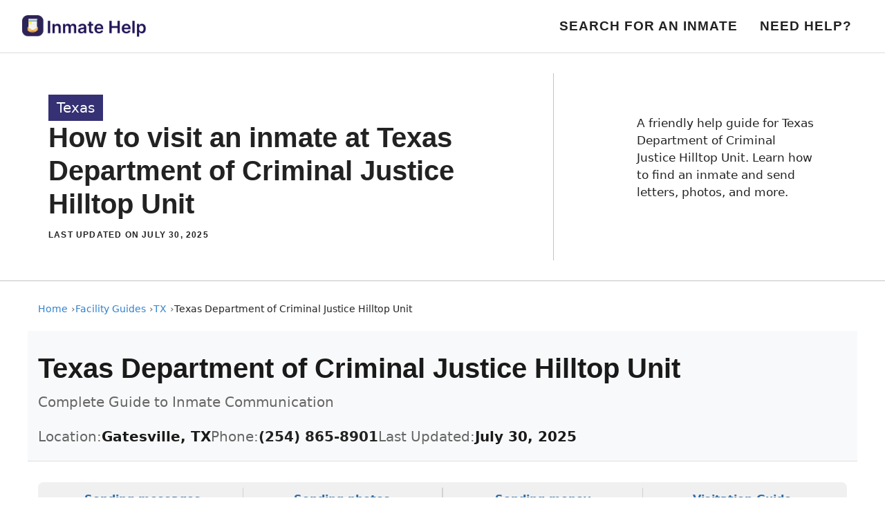

--- FILE ---
content_type: text/html; charset=utf-8
request_url: https://penmateapp.com/guides/facility/texas-department-of-criminal-justice-hilltop-unit/visitation
body_size: 16462
content:

<!DOCTYPE html>
<html lang="en-US" prefix="og: https://ogp.me/ns#">
<head>
	<meta charset="UTF-8">
	<link rel="preconnect" href="https://guide-assets.penmateapp.com">
<link rel="preconnect" href="https://penmateapp.com">
<link rel="preconnect" href="https://fonts.googleapis.com">
<link rel="preconnect" href="https://fonts.gstatic.com" crossorigin>
<link rel="dns-prefetch" href="https://guide-assets.penmateapp.com">
<link rel="dns-prefetch" href="https://penmateapp.com">
<link rel="dns-prefetch" href="https://fonts.googleapis.com">
<link rel="dns-prefetch" href="https://fonts.gstatic.com">
<meta name="viewport" content="width=device-width, initial-scale=1">
<!-- Search Engine Optimization by Rank Math PRO - https://s.rankmath.com/home -->
<title>How to visit an inmate at Texas Department Of Criminal Justice Hilltop Unit - Inmate Help</title>
<meta name="description" content="How to visit an inmate at Texas Department Of Criminal Justice Hilltop Unit. Learn how to setup and schedule a visitation."/>
<meta name="robots" content="follow, index, max-snippet:-1, max-video-preview:-1, max-image-preview:large"/>
<link rel="canonical" href="https://penmateapp.com/guides/facility/texas-department-of-criminal-justice-hilltop-unit/visitation/" />
<meta property="og:locale" content="en_US" />
<meta property="og:type" content="article" />
<meta property="og:title" content="How to visit an inmate at Texas Department Of Criminal Justice Hilltop Unit - Inmate Help" />
<meta property="og:description" content="How to visit an inmate at Texas Department Of Criminal Justice Hilltop Unit. Learn how to setup and schedule a visitation." />
<meta property="og:url" content="https://penmateapp.com/guides/facility/texas-department-of-criminal-justice-hilltop-unit/visitation/" />
<meta property="og:site_name" content="Inmate Help" />
<meta property="article:tag" content="Texas" />
<meta property="article:section" content="Find an inmate" />
<meta property="og:updated_time" content="2025-07-30T19:53:33+00:00" />
<meta property="og:image" content="https://guides.penmateapp.com/wp-content/uploads/2023/01/cropped-App-Store-1024pt.png" />
<meta property="og:image:secure_url" content="https://guides.penmateapp.com/wp-content/uploads/2023/01/cropped-App-Store-1024pt.png" />
<meta property="og:image:width" content="512" />
<meta property="og:image:height" content="512" />
<meta property="og:image:alt" content="Texas Department of Criminal Justice Hilltop Unit" />
<meta property="og:image:type" content="image/png" />
<meta property="article:published_time" content="2023-02-07T06:36:27+00:00" />
<meta property="article:modified_time" content="2025-07-30T19:53:33+00:00" />
<meta name="twitter:card" content="summary_large_image" />
<meta name="twitter:title" content="How to visit an inmate at Texas Department Of Criminal Justice Hilltop Unit - Inmate Help" />
<meta name="twitter:description" content="How to visit an inmate at Texas Department Of Criminal Justice Hilltop Unit. Learn how to setup and schedule a visitation." />
<meta name="twitter:image" content="https://guides.penmateapp.com/wp-content/uploads/2023/01/cropped-App-Store-1024pt.png" />
<script type="application/ld+json" class="rank-math-schema-pro">{"@context":"https://schema.org","@graph":["https://schema.org",[{"@type":"FAQPage","mainEntity":[{"@type":"Question","name":"What do I need to bring for my first visit to Texas Department of Criminal Justice Hilltop Unit?","acceptedAnswer":{"@type":"Answer","text":"For your first visit to Texas Department of Criminal Justice Hilltop Unit, you must bring valid government-issued photo identification (driver's license, state ID, passport, or military ID). If visiting with minors, bring their birth certificates. You may also need to bring the inmate's ID number. Leave all other personal items in your vehicle as most facilities have strict policies about what can be brought inside."}},{"@type":"Question","name":"How long do visits typically last at Texas Department of Criminal Justice Hilltop Unit?","acceptedAnswer":{"@type":"Answer","text":"Visit duration at Texas Department of Criminal Justice Hilltop Unit typically ranges from 30 minutes to 2 hours, depending on the facility's policies and security level. Weekend visits may be shorter due to higher demand. Contact visits generally last longer than no-contact visits. The facility may terminate visits early for security reasons or rule violations."}},{"@type":"Question","name":"Can children visit inmates at Texas Department of Criminal Justice Hilltop Unit?","acceptedAnswer":{"@type":"Answer","text":"Yes, children can usually visit inmates at Texas Department of Criminal Justice Hilltop Unit, but they must be accompanied by a parent or legal guardian. The adult must provide the child's birth certificate and their own valid ID. Some facilities have age restrictions or special rules for minor visitors. Children must remain supervised at all times during the visit."}},{"@type":"Question","name":"What is the address for Texas Department of Criminal Justice Hilltop Unit?","acceptedAnswer":{"@type":"Answer","text":"The address for Texas Department of Criminal Justice Hilltop Unit is: Texas Department of Criminal Justice Hilltop Unit, 1500 State School Rd, Gatesville, TX 76598. Phone: (254) 865-8901. We recommend arriving at least 30 minutes before your scheduled visit time to allow for parking and security processing."}}],"@id":"https://penmateapp.com/guides/facility/texas-department-of-criminal-justice-hilltop-unit/#faqpage","description":"Frequently asked questions about Texas Department of Criminal Justice Hilltop Unit"},{"@type":"BreadcrumbList","@id":"https://penmateapp.com/guides/facility/texas-department-of-criminal-justice-hilltop-unit/#breadcrumb","itemListElement":[{"@type":"ListItem","position":"1","name":"Home","item":"https://penmateapp.com"},{"@type":"ListItem","position":"2","name":"Inmate Guides","item":"https://penmateapp.com/guides"},{"@type":"ListItem","position":"3","name":"Texas Facilities","item":"https://penmateapp.com/guides/tag/tx/"},{"@type":"ListItem","position":"4","name":"Texas Department of Criminal Justice Hilltop Unit","item":"https://penmateapp.com/guides/facility/texas-department-of-criminal-justice-hilltop-unit/"},{"@type":"ListItem","position":"5","name":"Visitation Information","item":"https://penmateapp.com/guides/facility/texas-department-of-criminal-justice-hilltop-unit/visitation/"}]}]]}</script>
<!-- /Rank Math WordPress SEO plugin -->

<link href='https://fonts.gstatic.com' crossorigin rel='preconnect' />
<link href='https://fonts.googleapis.com' crossorigin rel='preconnect' />
<link rel="alternate" type="application/rss+xml" title="Inmate Help &raquo; Feed" href="https://penmateapp.com/guides/feed/" />
<link rel="alternate" type="application/rss+xml" title="Inmate Help &raquo; Comments Feed" href="https://penmateapp.com/guides/comments/feed/" />
		<!-- This site uses the Google Analytics by MonsterInsights plugin v8.15 - Using Analytics tracking - https://www.monsterinsights.com/ -->
							<script src="//www.googletagmanager.com/gtag/js?id=G-9RLRSPBM6G"  data-cfasync="false" data-wpfc-render="false" async></script>
			<script data-cfasync="false" data-wpfc-render="false">
				var mi_version = '8.15';
				var mi_track_user = true;
				var mi_no_track_reason = '';
				
								var disableStrs = [
										'ga-disable-G-9RLRSPBM6G',
														];

				/* Function to detect opted out users */
				function __gtagTrackerIsOptedOut() {
					for (var index = 0; index < disableStrs.length; index++) {
						if (document.cookie.indexOf(disableStrs[index] + '=true') > -1) {
							return true;
						}
					}

					return false;
				}

				/* Disable tracking if the opt-out cookie exists. */
				if (__gtagTrackerIsOptedOut()) {
					for (var index = 0; index < disableStrs.length; index++) {
						window[disableStrs[index]] = true;
					}
				}

				/* Opt-out function */
				function __gtagTrackerOptout() {
					for (var index = 0; index < disableStrs.length; index++) {
						document.cookie = disableStrs[index] + '=true; expires=Thu, 31 Dec 2099 23:59:59 UTC; path=/';
						window[disableStrs[index]] = true;
					}
				}

				if ('undefined' === typeof gaOptout) {
					function gaOptout() {
						__gtagTrackerOptout();
					}
				}
								window.dataLayer = window.dataLayer || [];

				window.MonsterInsightsDualTracker = {
					helpers: {},
					trackers: {},
				};
				if (mi_track_user) {
					function __gtagDataLayer() {
						dataLayer.push(arguments);
					}

					function __gtagTracker(type, name, parameters) {
						if (!parameters) {
							parameters = {};
						}

						if (parameters.send_to) {
							__gtagDataLayer.apply(null, arguments);
							return;
						}

						if (type === 'event') {
														parameters.send_to = monsterinsights_frontend.v4_id;
							var hookName = name;
							if (typeof parameters['event_category'] !== 'undefined') {
								hookName = parameters['event_category'] + ':' + name;
							}

							if (typeof MonsterInsightsDualTracker.trackers[hookName] !== 'undefined') {
								MonsterInsightsDualTracker.trackers[hookName](parameters);
							} else {
								__gtagDataLayer('event', name, parameters);
							}
							
													} else {
							__gtagDataLayer.apply(null, arguments);
						}
					}

					__gtagTracker('js', new Date());
					__gtagTracker('set', {
						'developer_id.dZGIzZG': true,
											});
										__gtagTracker('config', 'G-9RLRSPBM6G', {"forceSSL":"true","link_attribution":"true"} );
															window.gtag = __gtagTracker;										(function () {
						/* https://developers.google.com/analytics/devguides/collection/analyticsjs/ */
						/* ga and __gaTracker compatibility shim. */
						var noopfn = function () {
							return null;
						};
						var newtracker = function () {
							return new Tracker();
						};
						var Tracker = function () {
							return null;
						};
						var p = Tracker.prototype;
						p.get = noopfn;
						p.set = noopfn;
						p.send = function () {
							var args = Array.prototype.slice.call(arguments);
							args.unshift('send');
							__gaTracker.apply(null, args);
						};
						var __gaTracker = function () {
							var len = arguments.length;
							if (len === 0) {
								return;
							}
							var f = arguments[len - 1];
							if (typeof f !== 'object' || f === null || typeof f.hitCallback !== 'function') {
								if ('send' === arguments[0]) {
									var hitConverted, hitObject = false, action;
									if ('event' === arguments[1]) {
										if ('undefined' !== typeof arguments[3]) {
											hitObject = {
												'eventAction': arguments[3],
												'eventCategory': arguments[2],
												'eventLabel': arguments[4],
												'value': arguments[5] ? arguments[5] : 1,
											}
										}
									}
									if ('pageview' === arguments[1]) {
										if ('undefined' !== typeof arguments[2]) {
											hitObject = {
												'eventAction': 'page_view',
												'page_path': arguments[2],
											}
										}
									}
									if (typeof arguments[2] === 'object') {
										hitObject = arguments[2];
									}
									if (typeof arguments[5] === 'object') {
										Object.assign(hitObject, arguments[5]);
									}
									if ('undefined' !== typeof arguments[1].hitType) {
										hitObject = arguments[1];
										if ('pageview' === hitObject.hitType) {
											hitObject.eventAction = 'page_view';
										}
									}
									if (hitObject) {
										action = 'timing' === arguments[1].hitType ? 'timing_complete' : hitObject.eventAction;
										hitConverted = mapArgs(hitObject);
										__gtagTracker('event', action, hitConverted);
									}
								}
								return;
							}

							function mapArgs(args) {
								var arg, hit = {};
								var gaMap = {
									'eventCategory': 'event_category',
									'eventAction': 'event_action',
									'eventLabel': 'event_label',
									'eventValue': 'event_value',
									'nonInteraction': 'non_interaction',
									'timingCategory': 'event_category',
									'timingVar': 'name',
									'timingValue': 'value',
									'timingLabel': 'event_label',
									'page': 'page_path',
									'location': 'page_location',
									'title': 'page_title',
								};
								for (arg in args) {
																		if (!(!args.hasOwnProperty(arg) || !gaMap.hasOwnProperty(arg))) {
										hit[gaMap[arg]] = args[arg];
									} else {
										hit[arg] = args[arg];
									}
								}
								return hit;
							}

							try {
								f.hitCallback();
							} catch (ex) {
							}
						};
						__gaTracker.create = newtracker;
						__gaTracker.getByName = newtracker;
						__gaTracker.getAll = function () {
							return [];
						};
						__gaTracker.remove = noopfn;
						__gaTracker.loaded = true;
						window['__gaTracker'] = __gaTracker;
					})();
									} else {
										console.log("");
					(function () {
						function __gtagTracker() {
							return null;
						}

						window['__gtagTracker'] = __gtagTracker;
						window['gtag'] = __gtagTracker;
					})();
									}
			</script>
				<!-- / Google Analytics by MonsterInsights -->
		<link rel='stylesheet' id='wp-block-library-css' href='https://guides.penmateapp.com/wp-content/plugins/gutenberg/build/block-library/style.css?ver=15.8.1' media='all' />
<link rel='stylesheet' id='classic-theme-styles-css' href='https://guides.penmateapp.com/wp-includes/css/classic-themes.min.css?ver=6.2' media='all' />
<style id='global-styles-inline-css'>
body{--wp--preset--color--black: #000000;--wp--preset--color--cyan-bluish-gray: #abb8c3;--wp--preset--color--white: #ffffff;--wp--preset--color--pale-pink: #f78da7;--wp--preset--color--vivid-red: #cf2e2e;--wp--preset--color--luminous-vivid-orange: #ff6900;--wp--preset--color--luminous-vivid-amber: #fcb900;--wp--preset--color--light-green-cyan: #7bdcb5;--wp--preset--color--vivid-green-cyan: #00d084;--wp--preset--color--pale-cyan-blue: #8ed1fc;--wp--preset--color--vivid-cyan-blue: #0693e3;--wp--preset--color--vivid-purple: #9b51e0;--wp--preset--color--contrast: var(--contrast);--wp--preset--color--contrast-2: var(--contrast-2);--wp--preset--color--contrast-3: var(--contrast-3);--wp--preset--color--base: var(--base);--wp--preset--color--base-2: var(--base-2);--wp--preset--color--base-3: var(--base-3);--wp--preset--color--accent: var(--accent);--wp--preset--gradient--vivid-cyan-blue-to-vivid-purple: linear-gradient(135deg,rgba(6,147,227,1) 0%,rgb(155,81,224) 100%);--wp--preset--gradient--light-green-cyan-to-vivid-green-cyan: linear-gradient(135deg,rgb(122,220,180) 0%,rgb(0,208,130) 100%);--wp--preset--gradient--luminous-vivid-amber-to-luminous-vivid-orange: linear-gradient(135deg,rgba(252,185,0,1) 0%,rgba(255,105,0,1) 100%);--wp--preset--gradient--luminous-vivid-orange-to-vivid-red: linear-gradient(135deg,rgba(255,105,0,1) 0%,rgb(207,46,46) 100%);--wp--preset--gradient--very-light-gray-to-cyan-bluish-gray: linear-gradient(135deg,rgb(238,238,238) 0%,rgb(169,184,195) 100%);--wp--preset--gradient--cool-to-warm-spectrum: linear-gradient(135deg,rgb(74,234,220) 0%,rgb(151,120,209) 20%,rgb(207,42,186) 40%,rgb(238,44,130) 60%,rgb(251,105,98) 80%,rgb(254,248,76) 100%);--wp--preset--gradient--blush-light-purple: linear-gradient(135deg,rgb(255,206,236) 0%,rgb(152,150,240) 100%);--wp--preset--gradient--blush-bordeaux: linear-gradient(135deg,rgb(254,205,165) 0%,rgb(254,45,45) 50%,rgb(107,0,62) 100%);--wp--preset--gradient--luminous-dusk: linear-gradient(135deg,rgb(255,203,112) 0%,rgb(199,81,192) 50%,rgb(65,88,208) 100%);--wp--preset--gradient--pale-ocean: linear-gradient(135deg,rgb(255,245,203) 0%,rgb(182,227,212) 50%,rgb(51,167,181) 100%);--wp--preset--gradient--electric-grass: linear-gradient(135deg,rgb(202,248,128) 0%,rgb(113,206,126) 100%);--wp--preset--gradient--midnight: linear-gradient(135deg,rgb(2,3,129) 0%,rgb(40,116,252) 100%);--wp--preset--font-size--small: 13px;--wp--preset--font-size--medium: 20px;--wp--preset--font-size--large: 36px;--wp--preset--font-size--x-large: 42px;--wp--preset--spacing--20: 0.44rem;--wp--preset--spacing--30: 0.67rem;--wp--preset--spacing--40: 1rem;--wp--preset--spacing--50: 1.5rem;--wp--preset--spacing--60: 2.25rem;--wp--preset--spacing--70: 3.38rem;--wp--preset--spacing--80: 5.06rem;--wp--preset--shadow--natural: 6px 6px 9px rgba(0, 0, 0, 0.2);--wp--preset--shadow--deep: 12px 12px 50px rgba(0, 0, 0, 0.4);--wp--preset--shadow--sharp: 6px 6px 0px rgba(0, 0, 0, 0.2);--wp--preset--shadow--outlined: 6px 6px 0px -3px rgba(255, 255, 255, 1), 6px 6px rgba(0, 0, 0, 1);--wp--preset--shadow--crisp: 6px 6px 0px rgba(0, 0, 0, 1);}:where(.is-layout-flex){gap: 0.5em;}body .is-layout-flow > .alignleft{float: left;margin-inline-start: 0;margin-inline-end: 2em;}body .is-layout-flow > .alignright{float: right;margin-inline-start: 2em;margin-inline-end: 0;}body .is-layout-flow > .aligncenter{margin-left: auto !important;margin-right: auto !important;}body .is-layout-constrained > .alignleft{float: left;margin-inline-start: 0;margin-inline-end: 2em;}body .is-layout-constrained > .alignright{float: right;margin-inline-start: 2em;margin-inline-end: 0;}body .is-layout-constrained > .aligncenter{margin-left: auto !important;margin-right: auto !important;}body .is-layout-constrained > :where(:not(.alignleft):not(.alignright):not(.alignfull)){max-width: var(--wp--style--global--content-size);margin-left: auto !important;margin-right: auto !important;}body .is-layout-constrained > .alignwide{max-width: var(--wp--style--global--wide-size);}body .is-layout-flex{display: flex;}body .is-layout-flex{flex-wrap: wrap;align-items: center;}body .is-layout-flex > *{margin: 0;}body .is-layout-grid{display: grid;}body .is-layout-grid > *{margin: 0;}:where(.wp-block-columns.is-layout-flex){gap: 2em;}.has-black-color{color: var(--wp--preset--color--black) !important;}.has-cyan-bluish-gray-color{color: var(--wp--preset--color--cyan-bluish-gray) !important;}.has-white-color{color: var(--wp--preset--color--white) !important;}.has-pale-pink-color{color: var(--wp--preset--color--pale-pink) !important;}.has-vivid-red-color{color: var(--wp--preset--color--vivid-red) !important;}.has-luminous-vivid-orange-color{color: var(--wp--preset--color--luminous-vivid-orange) !important;}.has-luminous-vivid-amber-color{color: var(--wp--preset--color--luminous-vivid-amber) !important;}.has-light-green-cyan-color{color: var(--wp--preset--color--light-green-cyan) !important;}.has-vivid-green-cyan-color{color: var(--wp--preset--color--vivid-green-cyan) !important;}.has-pale-cyan-blue-color{color: var(--wp--preset--color--pale-cyan-blue) !important;}.has-vivid-cyan-blue-color{color: var(--wp--preset--color--vivid-cyan-blue) !important;}.has-vivid-purple-color{color: var(--wp--preset--color--vivid-purple) !important;}.has-black-background-color{background-color: var(--wp--preset--color--black) !important;}.has-cyan-bluish-gray-background-color{background-color: var(--wp--preset--color--cyan-bluish-gray) !important;}.has-white-background-color{background-color: var(--wp--preset--color--white) !important;}.has-pale-pink-background-color{background-color: var(--wp--preset--color--pale-pink) !important;}.has-vivid-red-background-color{background-color: var(--wp--preset--color--vivid-red) !important;}.has-luminous-vivid-orange-background-color{background-color: var(--wp--preset--color--luminous-vivid-orange) !important;}.has-luminous-vivid-amber-background-color{background-color: var(--wp--preset--color--luminous-vivid-amber) !important;}.has-light-green-cyan-background-color{background-color: var(--wp--preset--color--light-green-cyan) !important;}.has-vivid-green-cyan-background-color{background-color: var(--wp--preset--color--vivid-green-cyan) !important;}.has-pale-cyan-blue-background-color{background-color: var(--wp--preset--color--pale-cyan-blue) !important;}.has-vivid-cyan-blue-background-color{background-color: var(--wp--preset--color--vivid-cyan-blue) !important;}.has-vivid-purple-background-color{background-color: var(--wp--preset--color--vivid-purple) !important;}.has-black-border-color{border-color: var(--wp--preset--color--black) !important;}.has-cyan-bluish-gray-border-color{border-color: var(--wp--preset--color--cyan-bluish-gray) !important;}.has-white-border-color{border-color: var(--wp--preset--color--white) !important;}.has-pale-pink-border-color{border-color: var(--wp--preset--color--pale-pink) !important;}.has-vivid-red-border-color{border-color: var(--wp--preset--color--vivid-red) !important;}.has-luminous-vivid-orange-border-color{border-color: var(--wp--preset--color--luminous-vivid-orange) !important;}.has-luminous-vivid-amber-border-color{border-color: var(--wp--preset--color--luminous-vivid-amber) !important;}.has-light-green-cyan-border-color{border-color: var(--wp--preset--color--light-green-cyan) !important;}.has-vivid-green-cyan-border-color{border-color: var(--wp--preset--color--vivid-green-cyan) !important;}.has-pale-cyan-blue-border-color{border-color: var(--wp--preset--color--pale-cyan-blue) !important;}.has-vivid-cyan-blue-border-color{border-color: var(--wp--preset--color--vivid-cyan-blue) !important;}.has-vivid-purple-border-color{border-color: var(--wp--preset--color--vivid-purple) !important;}.has-vivid-cyan-blue-to-vivid-purple-gradient-background{background: var(--wp--preset--gradient--vivid-cyan-blue-to-vivid-purple) !important;}.has-light-green-cyan-to-vivid-green-cyan-gradient-background{background: var(--wp--preset--gradient--light-green-cyan-to-vivid-green-cyan) !important;}.has-luminous-vivid-amber-to-luminous-vivid-orange-gradient-background{background: var(--wp--preset--gradient--luminous-vivid-amber-to-luminous-vivid-orange) !important;}.has-luminous-vivid-orange-to-vivid-red-gradient-background{background: var(--wp--preset--gradient--luminous-vivid-orange-to-vivid-red) !important;}.has-very-light-gray-to-cyan-bluish-gray-gradient-background{background: var(--wp--preset--gradient--very-light-gray-to-cyan-bluish-gray) !important;}.has-cool-to-warm-spectrum-gradient-background{background: var(--wp--preset--gradient--cool-to-warm-spectrum) !important;}.has-blush-light-purple-gradient-background{background: var(--wp--preset--gradient--blush-light-purple) !important;}.has-blush-bordeaux-gradient-background{background: var(--wp--preset--gradient--blush-bordeaux) !important;}.has-luminous-dusk-gradient-background{background: var(--wp--preset--gradient--luminous-dusk) !important;}.has-pale-ocean-gradient-background{background: var(--wp--preset--gradient--pale-ocean) !important;}.has-electric-grass-gradient-background{background: var(--wp--preset--gradient--electric-grass) !important;}.has-midnight-gradient-background{background: var(--wp--preset--gradient--midnight) !important;}.has-small-font-size{font-size: var(--wp--preset--font-size--small) !important;}.has-medium-font-size{font-size: var(--wp--preset--font-size--medium) !important;}.has-large-font-size{font-size: var(--wp--preset--font-size--large) !important;}.has-x-large-font-size{font-size: var(--wp--preset--font-size--x-large) !important;}
:where(.wp-block-columns.is-layout-flex){gap: 2em;}
.wp-block-pullquote{font-size: 1.5em;line-height: 1.6;}
.wp-block-navigation a:where(:not(.wp-element-button)){color: inherit;}
</style>
<link rel='stylesheet' id='generate-style-css' href='https://guides.penmateapp.com/wp-content/themes/generatepress/assets/css/main.min.css?ver=3.3.0' media='all' />
<style id='generate-style-inline-css'>
.is-right-sidebar{width:30%;}.is-left-sidebar{width:30%;}.site-content .content-area{width:100%;}@media (max-width: 768px){.main-navigation .menu-toggle,.sidebar-nav-mobile:not(#sticky-placeholder){display:block;}.main-navigation ul,.gen-sidebar-nav,.main-navigation:not(.slideout-navigation):not(.toggled) .main-nav > ul,.has-inline-mobile-toggle #site-navigation .inside-navigation > *:not(.navigation-search):not(.main-nav){display:none;}.nav-align-right .inside-navigation,.nav-align-center .inside-navigation{justify-content:space-between;}.has-inline-mobile-toggle .mobile-menu-control-wrapper{display:flex;flex-wrap:wrap;}.has-inline-mobile-toggle .inside-header{flex-direction:row;text-align:left;flex-wrap:wrap;}.has-inline-mobile-toggle .header-widget,.has-inline-mobile-toggle #site-navigation{flex-basis:100%;}.nav-float-left .has-inline-mobile-toggle #site-navigation{order:10;}}
.dynamic-author-image-rounded{border-radius:100%;}.dynamic-featured-image, .dynamic-author-image{vertical-align:middle;}.one-container.blog .dynamic-content-template:not(:last-child), .one-container.archive .dynamic-content-template:not(:last-child){padding-bottom:0px;}.dynamic-entry-excerpt > p:last-child{margin-bottom:0px;}
</style>
<link rel='stylesheet' id='generate-google-fonts-css' href='https://fonts.googleapis.com/css?family=Inter%3A100%2C200%2C300%2Cregular%2C500%2C600%2C700%2C800%2C900&#038;display=optional&#038;ver=3.3.0' media='all' />
<link rel='stylesheet' id='generatepress-dynamic-css' href='https://guides.penmateapp.com/wp-content/uploads/generatepress/style.min.css?ver=1767939690' media='all' />
<link rel='stylesheet' id='generate-child-css' href='https://guides.penmateapp.com/wp-content/themes/generatepress_child/style.css?ver=1684809811' media='all' />
<style id='generateblocks-inline-css'>
.gb-container .wp-block-image img{vertical-align:middle;}.gb-container .gb-shape{position:absolute;overflow:hidden;pointer-events:none;line-height:0;}.gb-container .gb-shape svg{fill:currentColor;}.gb-container.gb-tabs__item:not(.gb-tabs__item-open){display:none;}.gb-container-215ca2b7{margin-top:30px;margin-right:30px;margin-bottom:0;position:relative;z-index:10;}.gb-grid-wrapper > .gb-grid-column-215ca2b7 > .gb-container{display:flex;flex-direction:column;height:100%;}.gb-container-85529cf0{margin-top:-60px;background-color:var(--contrast);color:var(--base-3);}.gb-container-85529cf0 > .gb-inside-container{padding:120px 30px 100px;max-width:1200px;margin-left:auto;margin-right:auto;}.gb-grid-wrapper > .gb-grid-column-85529cf0 > .gb-container{display:flex;flex-direction:column;height:100%;}.gb-container-4effdea4 > .gb-inside-container{padding:0;}.gb-grid-wrapper > .gb-grid-column-4effdea4{width:40%;}.gb-grid-wrapper > .gb-grid-column-4effdea4 > .gb-container{display:flex;flex-direction:column;height:100%;}.gb-container-c6dbdadd{margin-top:60px;border-top-style: solid;border-top-width:1px;border-color:rgba(255, 255, 255, 0.3);}.gb-container-c6dbdadd > .gb-inside-container{padding:60px 0 0;max-width:1200px;margin-left:auto;margin-right:auto;}.gb-grid-wrapper > .gb-grid-column-c6dbdadd > .gb-container{display:flex;flex-direction:column;height:100%;}.gb-container-7a90a28f > .gb-inside-container{padding:0;}.gb-grid-wrapper > .gb-grid-column-7a90a28f{width:50%;}.gb-grid-wrapper > .gb-grid-column-7a90a28f > .gb-container{display:flex;flex-direction:column;height:100%;}.gb-container-1cc69e8f > .gb-inside-container{padding:0;}.gb-grid-wrapper > .gb-grid-column-1cc69e8f{width:50%;}.gb-grid-wrapper > .gb-grid-column-1cc69e8f > .gb-container{display:flex;flex-direction:column;height:100%;}.gb-container-0b65b6e5{border-bottom-style: solid;border-bottom-width:1px;border-color:rgba(135, 135, 135, 0.5);text-align:center;}.gb-container-0b65b6e5 > .gb-inside-container{padding:0 30px;max-width:1200px;margin-left:auto;margin-right:auto;}.gb-grid-wrapper > .gb-grid-column-0b65b6e5 > .gb-container{display:flex;flex-direction:column;height:100%;}.gb-container-f0e336bc{text-align:left;}.gb-container-f0e336bc > .gb-inside-container{padding-top:60px;padding-right:120px;padding-bottom:60px;}.gb-grid-wrapper > .gb-grid-column-f0e336bc{width:64%;}.gb-grid-wrapper > .gb-grid-column-f0e336bc > .gb-container{display:flex;flex-direction:column;height:100%;}.gb-container-c34cb195{border-left-style: solid;border-left-width:1px;border-color:rgba(135, 135, 135, 0.5);text-align:left;}.gb-container-c34cb195 > .gb-inside-container{padding:60px 30px 60px 120px;}.gb-grid-wrapper > .gb-grid-column-c34cb195{width:36%;}.gb-grid-wrapper > .gb-grid-column-c34cb195 > .gb-container{display:flex;flex-direction:column;height:100%;}.gb-container-959aa1ac{font-size:15px;}.gb-container-959aa1ac > .gb-inside-container{max-width:1200px;margin-left:auto;margin-right:auto;}.gb-grid-wrapper > .gb-grid-column-959aa1ac > .gb-container{display:flex;flex-direction:column;height:100%;}.gb-container-bdb5896f{margin-top:60px;border-top-style: solid;border-top-width:1px;padding-top:20px;}.gb-container-2b2dd8f5{display:flex;margin-bottom:20px;}.gb-container-12d48f68{background-color:#fafafa;padding:20px;}.gb-grid-wrapper > .gb-grid-column-12d48f68{width:50%;}.gb-icon svg{height:1em;width:1em;fill:currentColor;}.gb-highlight{background:none;color:unset;}h2.gb-headline-63d5de93{display:flex;align-items:center;justify-content:flex-end;text-align:right;margin-bottom:0;}h2.gb-headline-63d5de93 .gb-icon{line-height:0;color:var(--accent);}h2.gb-headline-63d5de93 .gb-icon svg{width:120px;height:120px;}h4.gb-headline-6c041734{color:var(--base-3);font-weight:bold;margin-bottom:20px;}p.gb-headline-29bd7637{color:var(--base-3);font-size:17px;}h1.gb-headline-8d0f4f6f{text-align:left;margin-bottom:15px;}div.gb-headline-0c67cbd5{text-align:left;}p.gb-headline-f330f52c{font-size:17px;}h5.gb-headline-5780cfab{color:var(--accent);font-size:28px;font-weight:700;margin-bottom:0;}h5.gb-headline-5780cfab a:hover{color:var(--accent);}h2.gb-headline-245f7f80{font-size:30px;margin-bottom:5px;}p.gb-headline-9ee82420{font-size:14px;margin-bottom:30px;}.gb-grid-wrapper{display:flex;flex-wrap:wrap;}.gb-grid-column{box-sizing:border-box;}.gb-grid-wrapper .wp-block-image{margin-bottom:0;}.gb-grid-wrapper-214e14b1{align-items:center;}.gb-grid-wrapper-49f321fa{margin-left:-30px;}.gb-grid-wrapper-49f321fa > .gb-grid-column{padding-left:30px;}.gb-grid-wrapper-e908a0c6{align-items:center;}.gb-grid-wrapper-e3888f09{row-gap:20px;margin-left:-20px;}.gb-grid-wrapper-e3888f09 > .gb-grid-column{padding-left:20px;}.gb-button-wrapper{display:flex;flex-wrap:wrap;align-items:flex-start;justify-content:flex-start;clear:both;}.gb-button-wrapper-d82799ce{margin-bottom:15px;}.gb-button-wrapper-a18c1c1d{justify-content:flex-end;}.gb-button{text-decoration:none;}.gb-icon svg{height:1em;width:1em;fill:currentColor;}.gb-accordion__item:not(.gb-accordion__item-open) > .gb-button .gb-accordion__icon-open{display:none;}.gb-accordion__item.gb-accordion__item-open > .gb-button .gb-accordion__icon{display:none;}.gb-button-wrapper a.gb-button-84c9a956{display:inline-flex;align-items:center;justify-content:center;text-align:center;}.gb-button-wrapper a.gb-button-67824a07{display:inline-flex;align-items:center;justify-content:center;color:var(--base-3);font-size:17px;text-align:center;padding:0;margin-right:20px;}.gb-button-wrapper a.gb-button-67824a07:hover, .gb-button-wrapper a.gb-button-67824a07:active, .gb-button-wrapper a.gb-button-67824a07:focus{color:var(--base-2);}.gb-button-wrapper a.gb-button-3a21bace{display:inline-flex;align-items:center;justify-content:center;color:var(--base-3);font-size:17px;text-align:center;padding:0;}.gb-button-wrapper a.gb-button-3a21bace:hover, .gb-button-wrapper a.gb-button-3a21bace:active, .gb-button-wrapper a.gb-button-3a21bace:focus{color:var(--base-2);}a.gb-button-8f6ab070{display:inline-flex;background-color:var(--accent);color:#ffffff;padding:4px 12px;}a.gb-button-8f6ab070:hover, a.gb-button-8f6ab070:active, a.gb-button-8f6ab070:focus{background-color:rgba(116, 90, 204, 0.9);color:#ffffff;}.gb-block-image img{vertical-align:middle;}.gb-block-image-792d4f7e{margin-bottom:30px;}@media (max-width: 1024px) {.gb-container-85529cf0 > .gb-inside-container{padding:120px 60px;}.gb-grid-wrapper > .gb-grid-column-4effdea4{width:100%;}.gb-container-0b65b6e5 > .gb-inside-container{padding-right:15px;padding-left:15px;}.gb-container-f0e336bc{text-align:center;}.gb-container-f0e336bc > .gb-inside-container{padding-top:60px;padding-right:0;padding-bottom:20px;}.gb-grid-wrapper > .gb-grid-column-f0e336bc{width:100%;}.gb-container-c34cb195{border-left-style: solid;border-left-width:0;text-align:center;}.gb-container-c34cb195 > .gb-inside-container{padding:20px 10px 70px;}.gb-grid-wrapper > .gb-grid-column-c34cb195{width:100%;}h1.gb-headline-8d0f4f6f{text-align:center;}div.gb-headline-0c67cbd5{text-align:center;}.gb-grid-wrapper-214e14b1 > .gb-grid-column{padding-bottom:60px;}}@media (max-width: 1024px) and (min-width: 768px) {.gb-button-wrapper-d82799ce{flex-direction:column;}}@media (max-width: 767px) {.gb-container-85529cf0 > .gb-inside-container{padding:100px 40px;}.gb-grid-wrapper > .gb-grid-column-4effdea4{width:100%;}.gb-container-c6dbdadd{margin-top:30px;}.gb-container-7a90a28f{text-align:left;}.gb-grid-wrapper > .gb-grid-column-7a90a28f{width:100%;}.gb-grid-wrapper > .gb-grid-column-1cc69e8f{width:100%;}.gb-grid-wrapper > div.gb-grid-column-1cc69e8f{padding-bottom:0;}.gb-grid-wrapper > .gb-grid-column-f0e336bc{width:100%;}.gb-container-c34cb195 > .gb-inside-container{padding-bottom:15px;}.gb-grid-wrapper > .gb-grid-column-c34cb195{width:100%;}.gb-grid-wrapper > .gb-grid-column-12d48f68{width:100%;}.gb-grid-wrapper-214e14b1 > .gb-grid-column{padding-bottom:0px;}.gb-button-wrapper-d82799ce{flex-direction:column;}.gb-button-wrapper-a18c1c1d{justify-content:flex-start;}}.gb-container-link{position:absolute;top:0;right:0;bottom:0;left:0;z-index:99;}a.gb-container{display: block;}
</style>
<link rel='stylesheet' id='generate-offside-css' href='https://guides.penmateapp.com/wp-content/plugins/gp-premium/menu-plus/functions/css/offside.min.css?ver=2.3.1' media='all' />
<style id='generate-offside-inline-css'>
:root{--gp-slideout-width:265px;}.slideout-navigation.main-navigation{background-color:var(--base-3);}.slideout-navigation.main-navigation .main-nav ul li a{color:var(--contrast);}.slideout-navigation.main-navigation .main-nav ul li:not([class*="current-menu-"]):hover > a, .slideout-navigation.main-navigation .main-nav ul li:not([class*="current-menu-"]):focus > a, .slideout-navigation.main-navigation .main-nav ul li.sfHover:not([class*="current-menu-"]) > a{color:var(--contrast-2);background-color:var(--base-2);}.slideout-navigation.main-navigation .main-nav ul li[class*="current-menu-"] > a{color:var(--contrast);background-color:var(--base-3);}.slideout-navigation, .slideout-navigation a{color:var(--contrast);}.slideout-navigation button.slideout-exit{color:var(--contrast);padding-left:16px;padding-right:16px;}.slide-opened nav.toggled .menu-toggle:before{display:none;}@media (max-width: 768px){.menu-bar-item.slideout-toggle{display:none;}}
</style>
<script src='https://guides.penmateapp.com/wp-content/plugins/google-analytics-for-wordpress/assets/js/frontend-gtag.min.js?ver=8.15' id='monsterinsights-frontend-script-js'></script>
<script data-cfasync="false" data-wpfc-render="false" id='monsterinsights-frontend-script-js-extra'>var monsterinsights_frontend = {"js_events_tracking":"true","download_extensions":"doc,pdf,ppt,zip,xls,docx,pptx,xlsx","inbound_paths":"[{\"path\":\"\\\/go\\\/\",\"label\":\"affiliate\"},{\"path\":\"\\\/recommend\\\/\",\"label\":\"affiliate\"}]","home_url":"https:\/\/penmateapp.com\/guides","hash_tracking":"false","ua":"","v4_id":"G-9RLRSPBM6G"};</script>
<script src='https://guides.penmateapp.com/wp-includes/js/dist/vendor/wp-polyfill-inert.min.js?ver=3.1.2' id='wp-polyfill-inert-js'></script>
<script src='https://guides.penmateapp.com/wp-includes/js/dist/vendor/regenerator-runtime.min.js?ver=0.13.11' id='regenerator-runtime-js'></script>
<script src='https://guides.penmateapp.com/wp-content/plugins/gutenberg/build/vendors/inert-polyfill.min.js?ver=6.2' id='wp-inert-polyfill-js'></script>
<script src='https://guides.penmateapp.com/wp-includes/js/dist/vendor/wp-polyfill.min.js?ver=3.15.0' id='wp-polyfill-js'></script>
<script src='https://guides.penmateapp.com/wp-content/plugins/gutenberg/build/vendors/react.min.js?ver=18' id='react-js'></script>
<script src='https://guides.penmateapp.com/wp-content/plugins/gutenberg/build/vendors/react-dom.min.js?ver=18' id='react-dom-js'></script>
<link rel="https://api.w.org/" href="https://penmateapp.com/guides/wp-json/" /><link rel="alternate" type="application/json" href="https://penmateapp.com/guides/wp-json/wp/v2/facility/8624" /><link rel="EditURI" type="application/rsd+xml" title="RSD" href="https://guides.penmateapp.com/xmlrpc.php?rsd" />
<link rel="wlwmanifest" type="application/wlwmanifest+xml" href="https://guides.penmateapp.com/wp-includes/wlwmanifest.xml" />
<meta name="generator" content="WordPress 6.2" />
<link rel='shortlink' href='https://penmateapp.com/guides/?p=8624' />
<link rel="alternate" type="application/json+oembed" href="https://penmateapp.com/guides/wp-json/oembed/1.0/embed?url=https%3A%2F%2Fpenmateapp.com%2Fguides%2Ffacility%2Ftexas-department-of-criminal-justice-hilltop-unit%2F" />
<link rel="alternate" type="text/xml+oembed" href="https://penmateapp.com/guides/wp-json/oembed/1.0/embed?url=https%3A%2F%2Fpenmateapp.com%2Fguides%2Ffacility%2Ftexas-department-of-criminal-justice-hilltop-unit%2F&#038;format=xml" />
<meta property="og:title" content="Texas Department of Criminal Justice Hilltop Unit - Inmate Communication Guide">
<meta property="og:description" content="Complete guide to contacting inmates at Texas Department of Criminal Justice Hilltop Unit. Learn how to send messages, photos, money transfers, and schedule visitation.">
<meta property="og:type" content="article">
<meta property="og:url" content="https://penmateapp.com/guides/facility/texas-department-of-criminal-justice-hilltop-unit/">
<meta property="og:image" content="https://guide-assets.penmateapp.com/facilities/images/pmg_hilltop-unit-tx-tx.jpg">
<meta name="twitter:card" content="summary_large_image">
<meta name="twitter:title" content="Texas Department of Criminal Justice Hilltop Unit - Inmate Communication Guide">
<meta name="twitter:description" content="Complete guide to contacting inmates at Texas Department of Criminal Justice Hilltop Unit. Learn how to send messages, photos, money transfers, and schedule visitation.">
<meta name="twitter:image" content="https://guide-assets.penmateapp.com/facilities/images/pmg_hilltop-unit-tx-tx.jpg">
<meta name="description" content="Learn how to contact inmates at Texas Department of Criminal Justice Hilltop Unit in Gatesville, TX. Step-by-step guides for messaging, photos, money transfers, and visitation. Updated July 2025.">
<link rel="icon" href="https://guides.penmateapp.com/wp-content/uploads/2023/01/cropped-App-Store-1024pt-32x32.png" sizes="32x32" />
<link rel="icon" href="https://guides.penmateapp.com/wp-content/uploads/2023/01/cropped-App-Store-1024pt-192x192.png" sizes="192x192" />
<link rel="apple-touch-icon" href="https://guides.penmateapp.com/wp-content/uploads/2023/01/cropped-App-Store-1024pt-180x180.png" />
<meta name="msapplication-TileImage" content="https://guides.penmateapp.com/wp-content/uploads/2023/01/cropped-App-Store-1024pt-270x270.png" />
		<style id="wp-custom-css">
			/* GeneratePress Site CSS */ /* grey line under navigation */
.site-header {
	border-bottom: 1px solid #dddddd;
}

/* makes featured article section full width */
.generate-columns-container .featured-column {
	width: 100%;
}

/* blockquote style */
blockquote {
  font-size: 22px;
  color: #666666;
  border-left: 2px solid #745acc;
  margin: 40px;
  padding: 0px 20px 0px 30px;
}

/* blockquote space below quote */
blockquote p {
  margin-bottom: 5px;
}

/* blockquote name text */
cite {
  font-size: 19px;
}
 /* End GeneratePress Site CSS */


/* Start Custom PM CSS */

.main-navigation a {
	font-size:19px
}
.wp-block-tag-cloud a {
	font-size: 19px !important;
	color: #353174 !important;
	padding-right: 30px;
  padding-bottom: 20px;
  font-weight: 500;
}

.wp-block-tag-cloud a:hover {
	color: #000 !important;
}

.post-9321 .inside-article {
 padding-top: 0;
 margin-bottom: 0;
padding-bottom: 0;
}
.post-9321 .gb-headline {
 justify-content: center;
}

.search-results .featured-column {
	display:none;
}

.search-bar .wp-block-heading {
	margin-bottom: 0;
}

.search-bar {
   border-bottom: 1px solid #d2d2d2;
}

.search-bar p {
margin-bottom:0 
}

.search-bar .or-circle {
	   background: #fff;
    padding: 15px;
    border-radius: 40px;
    width: 80px;
    height: 80px;
    display: flex;
    align-items: center;
    justify-content: center
	
}

.video-embed {
  width: 100%;
}

.video-embed iframe {
	aspect-ratio: 16 / 9;
  width: 100%;
}

.footer-referral a {
	color: #fff;
}
.related-posts-by-tag .tag-link {
	text-decoration: underline;
}
.tag-link a {
	color: #353174;
}

@media (max-width: 960px){
    .home .search-form .search-field, .search-results .search-field {
    width: 84%;
}
	.search-results .line-br {
  display:none;
}
	.search-results .search-label-a {
		display:inline-block;
		margin-right: 5px;
	}
	.search-results .wp-block-heading {
		text-align: center;
	}
	
}

@media (min-width: 980px){

  .search-form .search-field {
    width: 87%;
 }
	.search-bar .or-circle {
    margin: 0 60px 0 150px;
  }
	.video-embed {
		width: 560px;
  }
}

/* End Custom PM CSS */		</style>
		</head>

<body class="facility-template-default single single-facility postid-8624 wp-custom-logo wp-embed-responsive post-image-above-header post-image-aligned-center slideout-enabled slideout-mobile sticky-menu-fade no-sidebar nav-float-right separate-containers header-aligned-left dropdown-hover" itemtype="https://schema.org/Blog" itemscope>
	<a class="screen-reader-text skip-link" href="#content" title="Skip to content">Skip to content</a>		<header class="site-header has-inline-mobile-toggle" id="masthead" aria-label="Site"  itemtype="https://schema.org/WPHeader" itemscope>
			<div class="inside-header">
				<div class="site-logo">
					<a href="https://penmateapp.com/guides/" rel="home">
						<img  class="header-image is-logo-image" alt="Inmate Help" src="https://guides.penmateapp.com/wp-content/uploads/2023/01/cropped-IHLogo.png" width="867" height="156" />
					</a>
				</div>	<nav class="main-navigation mobile-menu-control-wrapper" id="mobile-menu-control-wrapper" aria-label="Mobile Toggle">
		<div class="menu-bar-items"></div>		<button data-nav="site-navigation" class="menu-toggle" aria-controls="generate-slideout-menu" aria-expanded="false">
			<span class="gp-icon icon-menu-bars"><svg viewBox="0 0 512 512" aria-hidden="true" xmlns="http://www.w3.org/2000/svg" width="1em" height="1em"><path d="M0 96c0-13.255 10.745-24 24-24h464c13.255 0 24 10.745 24 24s-10.745 24-24 24H24c-13.255 0-24-10.745-24-24zm0 160c0-13.255 10.745-24 24-24h464c13.255 0 24 10.745 24 24s-10.745 24-24 24H24c-13.255 0-24-10.745-24-24zm0 160c0-13.255 10.745-24 24-24h464c13.255 0 24 10.745 24 24s-10.745 24-24 24H24c-13.255 0-24-10.745-24-24z" /></svg><svg viewBox="0 0 512 512" aria-hidden="true" xmlns="http://www.w3.org/2000/svg" width="1em" height="1em"><path d="M71.029 71.029c9.373-9.372 24.569-9.372 33.942 0L256 222.059l151.029-151.03c9.373-9.372 24.569-9.372 33.942 0 9.372 9.373 9.372 24.569 0 33.942L289.941 256l151.03 151.029c9.372 9.373 9.372 24.569 0 33.942-9.373 9.372-24.569 9.372-33.942 0L256 289.941l-151.029 151.03c-9.373 9.372-24.569 9.372-33.942 0-9.372-9.373-9.372-24.569 0-33.942L222.059 256 71.029 104.971c-9.372-9.373-9.372-24.569 0-33.942z" /></svg></span><span class="screen-reader-text">Menu</span>		</button>
	</nav>
			<nav class="main-navigation has-menu-bar-items sub-menu-right" id="site-navigation" aria-label="Primary"  itemtype="https://schema.org/SiteNavigationElement" itemscope>
			<div class="inside-navigation grid-container">
								<button class="menu-toggle" aria-controls="generate-slideout-menu" aria-expanded="false">
					<span class="gp-icon icon-menu-bars"><svg viewBox="0 0 512 512" aria-hidden="true" xmlns="http://www.w3.org/2000/svg" width="1em" height="1em"><path d="M0 96c0-13.255 10.745-24 24-24h464c13.255 0 24 10.745 24 24s-10.745 24-24 24H24c-13.255 0-24-10.745-24-24zm0 160c0-13.255 10.745-24 24-24h464c13.255 0 24 10.745 24 24s-10.745 24-24 24H24c-13.255 0-24-10.745-24-24zm0 160c0-13.255 10.745-24 24-24h464c13.255 0 24 10.745 24 24s-10.745 24-24 24H24c-13.255 0-24-10.745-24-24z" /></svg><svg viewBox="0 0 512 512" aria-hidden="true" xmlns="http://www.w3.org/2000/svg" width="1em" height="1em"><path d="M71.029 71.029c9.373-9.372 24.569-9.372 33.942 0L256 222.059l151.029-151.03c9.373-9.372 24.569-9.372 33.942 0 9.372 9.373 9.372 24.569 0 33.942L289.941 256l151.03 151.029c9.372 9.373 9.372 24.569 0 33.942-9.373 9.372-24.569 9.372-33.942 0L256 289.941l-151.029 151.03c-9.373 9.372-24.569 9.372-33.942 0-9.372-9.373-9.372-24.569 0-33.942L222.059 256 71.029 104.971c-9.372-9.373-9.372-24.569 0-33.942z" /></svg></span><span class="screen-reader-text">Menu</span>				</button>
				<div id="primary-menu" class="main-nav"><ul id="menu-main-menu" class=" menu sf-menu"><li id="menu-item-138" class="menu-item menu-item-type-custom menu-item-object-custom menu-item-138"><a href="/guides/inmate-search">Search for an inmate</a></li>
<li id="menu-item-126" class="menu-item menu-item-type-post_type menu-item-object-page menu-item-126"><a href="https://penmateapp.com/guides/contact/">Need help?</a></li>
</ul></div><div class="menu-bar-items"></div>			</div>
		</nav>
					</div>
		</header>
		<div class="gb-container gb-container-0b65b6e5"><div class="gb-inside-container">
<div class="gb-grid-wrapper gb-grid-wrapper-e908a0c6">
<div class="gb-grid-column gb-grid-column-f0e336bc"><div class="gb-container gb-container-f0e336bc"><div class="gb-inside-container">

<a class="gb-button gb-button-8f6ab070 gb-button-text post-term-item term-tx" href="https://penmateapp.com/guides/tag/tx/">Texas</a>



<h1 class="gb-headline gb-headline-8d0f4f6f gb-headline-text">How to visit an inmate at Texas Department of Criminal Justice Hilltop Unit</h1>



<div class="gb-headline gb-headline-0c67cbd5 gb-headline-text">Last Updated on July 30, 2025</div>

</div></div></div>

<div class="gb-grid-column gb-grid-column-c34cb195"><div class="gb-container gb-container-c34cb195"><div class="gb-inside-container">
<div class="gb-container gb-container-959aa1ac"><div class="gb-inside-container">
<p class="gb-headline gb-headline-f330f52c gb-headline-text">A friendly help guide for Texas Department of Criminal Justice Hilltop Unit. Learn how to find an inmate and send letters, photos, and more.</p>
</div></div>


<div class="facility-nav-menu">
<div class="nav-item nav-item-left"><a href="https://penmateapp.com/guides/facility/texas-department-of-criminal-justice-hilltop-unit//send-photos">Sending photos</a></div>
<div class="nav-item nav-item-middle"><a href="https://penmateapp.com/guides/facility/texas-department-of-criminal-justice-hilltop-unit//send-money">Sending money</a></div>
<div class="nav-item nav-item-right"><a href="https://penmateapp.com/guides/facility/texas-department-of-criminal-justice-hilltop-unit//visitation">Visitation Guide</a></div></div>

</div></div></div>
</div>
</div></div>


<p></p>

	<div class="site grid-container container hfeed" id="page">
				<div class="site-content" id="content">
			
	<div class="content-area" id="primary">

		<main class="site-main" id="main">
			<link rel="preconnect" href="https://guide-assets.penmateapp.com">
<link rel="preconnect" href="https://penmateapp.com">
<link rel="dns-prefetch" href="https://guide-assets.penmateapp.com">
<link rel="dns-prefetch" href="https://penmateapp.com">

<!-- Critical CSS inline for performance -->
<style>
  /* Critical above-the-fold styles */
  .breadcrumb{margin-bottom:20px;font-size:14px}.breadcrumb ol{list-style:none;padding:0;display:flex;flex-wrap:wrap;gap:5px; margin-left: 15px; }.breadcrumb li::after{content:"›";margin-left:5px;color:#666}.breadcrumb li:last-child::after{display:none}.breadcrumb a{color:#3182ce;text-decoration:none}.breadcrumb a:hover{text-decoration:underline}.facility-hero{background:#f8f9fa;padding:30px 15px 20px;margin-bottom:30px;border-bottom:1px solid #e0e0e0}.page-title{font-size:2.5rem;margin-bottom:10px;color:#1a1a1a}.subtitle{font-size:1.25rem;color:#666;margin-bottom:20px}.quick-stats{display:flex;gap:30px;flex-wrap:wrap;margin-top:20px}.stat{display:flex;gap:8px}.stat-label{color:#666}.stat-value{font-weight:600;color:#1a1a1a}@media (min-width:768px){.featured-image img{width:750px;margin:0 auto 20px auto;display:block}}
  
  /* Smooth scroll behavior */
  html { scroll-behavior: smooth; }
  
  /* Skip navigation for accessibility */
  .skip-nav { position: absolute; left: -9999px; z-index: 999; padding: 1em; background: #000; color: #fff; text-decoration: none; }
  .skip-nav:focus { left: 50%; transform: translateX(-50%); }
</style>

<!-- Facility styles (load normally to avoid CLS) -->
<link rel="stylesheet" href="https://guides.penmateapp.com/wp-content/themes/generatepress_child/facility-styles.css">

<!-- Skip Navigation for Accessibility -->
<a href="#main-content" class="skip-nav">Skip to main content</a>

<!-- Breadcrumb Navigation with Schema -->
<nav class="breadcrumb" aria-label="Breadcrumb">
  <ol>
    <li><a href="/">Home</a></li>
    <li><a href="/guides">Facility Guides</a></li>
    <li><a href="/guides/tx">TX</a></li>
    <li aria-current="page">Texas Department of Criminal Justice Hilltop Unit</li>
  </ol>
</nav>

<!-- Hero Section with Quick Stats -->
<div class="facility-hero">
  <h1 class="page-title">Texas Department of Criminal Justice Hilltop Unit</h1>
  <p class="subtitle">Complete Guide to Inmate Communication</p>
  
  <div class="quick-stats">
    <div class="stat">
      <span class="stat-label">Location:</span>
      <span class="stat-value">Gatesville, TX</span>
    </div>
        <div class="stat">
      <span class="stat-label">Phone:</span>
      <span class="stat-value"><a href="tel:(254) 865-8901">(254) 865-8901</a></span>
    </div>
        <div class="stat">
      <span class="stat-label">Last Updated:</span>
      <span class="stat-value"><time datetime="2025-07-30T19:53:33+00:00">July 30, 2025</time></span>
    </div>
  </div>
</div>

<div class="facility-nav-menu desktop">
  <div class="nav-item"><a href="https://penmateapp.com/guides/facility/texas-department-of-criminal-justice-hilltop-unit/">Sending messages</a></div>
  <div class="nav-item nav-item-middle"><a href="https://penmateapp.com/guides/facility/texas-department-of-criminal-justice-hilltop-unit/send-photos">Sending photos</a></div>
  <div class="nav-item nav-item-middle"><a href="https://penmateapp.com/guides/facility/texas-department-of-criminal-justice-hilltop-unit/send-money">Sending money</a></div>
  <div class="nav-item"><a href="https://penmateapp.com/guides/facility/texas-department-of-criminal-justice-hilltop-unit/visitation">Visitation Guide</a></div>
</div>

<article id="post-8624" class="post-8624 facility type-facility status-publish hentry category-find-an-inmate-by-state tag-tx" itemtype="https://schema.org/CreativeWork" itemscope>
	<div class="inside-article">
		<main id="main-content">

					<div class="featured-image page-header-image-single">
				<img src="https://guide-assets.penmateapp.com/facilities/images/pmg_hilltop-unit-tx-tx.jpg" 
					 class="attachment-full size-full" 
					 alt="Texas Department of Criminal Justice Hilltop Unit exterior view" 
					 loading="eager"
					 width="1344" 
					 height="768"
					 itemprop="image" 
					 srcset="https://guide-assets.penmateapp.com/facilities/images/pmg_hilltop-unit-tx-tx.jpg 1200w, 
							 https://guide-assets.penmateapp.com/facilities/images/pmg_hilltop-unit-tx-tx.jpg 300w, 
							 https://guide-assets.penmateapp.com/facilities/images/pmg_hilltop-unit-tx-tx.jpg 1024w, 
							 https://guide-assets.penmateapp.com/facilities/images/pmg_hilltop-unit-tx-tx.jpg 768w" 
					 sizes="(max-width: 1200px) 100vw, 1200px"/>
			</div>
		
					<link rel="preconnect" href="https://guide-assets.penmateapp.com">
<link rel="preconnect" href="https://penmateapp.com">
<link rel="dns-prefetch" href="https://guide-assets.penmateapp.com">
<link rel="dns-prefetch" href="https://penmateapp.com">

<!-- Breadcrumb Navigation -->
<nav class="breadcrumb" aria-label="Breadcrumb">
  <ol>
    <li><a href="/">Home</a></li>
    <li><a href="/guides">Facility Guides</a></li>
    <li><a href="/guides/tx">TX</a></li>
    <li><a href="https://penmateapp.com/guides/facility/texas-department-of-criminal-justice-hilltop-unit/">Texas Department of Criminal Justice Hilltop Unit</a></li>
    <li aria-current="page">Visitation Guide</li>
  </ol>
</nav>

<div class="guide-intro">
  <h1>How to Visit an Inmate at Texas Department of Criminal Justice Hilltop Unit</h1>
  <p class="intro-text">Visiting an inmate can be a daunting and emotional experience, but it is an important way to show support and maintain connections with loved ones who are incarcerated. Whether it's your first time or you're a regular visitor, this comprehensive guide covers everything you need to know about visiting an inmate at Texas Department of Criminal Justice Hilltop Unit.</p>
  
  <!-- Table of Contents for Better Navigation -->
  <section class="table-of-contents">
    <h2>Quick Navigation</h2>
    <ul class="toc-list">
      <li><a href="#inmate-search">Find an Inmate at Texas Department of Criminal Justice Hilltop Unit</a></li>
      <li><a href="#visiting-hours">Check Visiting Hours and Rules</a></li>
      <li><a href="#prepare-for-visit">Prepare for Your Visit</a></li>
      <li><a href="#video-visitation">Video Visitation Options</a></li>
      <li><a href="#visitation-faq">Frequently Asked Questions</a></li>
    </ul>
  </section>
</div>

	<div class="section-image visitation-hero">
		<img src="https://guide-assets.penmateapp.com/facilities/8624_visitation.jpg" 
			 alt="Visitation facilities and waiting area at Texas Department of Criminal Justice Hilltop Unit" 
			 loading="eager"
			 width="1200"
			 height="800"
			 class="visitation-hero-img">
	</div>

<section id="inmate-search" class="guide-section">
  <h2>Find an Inmate at Texas Department of Criminal Justice Hilltop Unit</h2>
  
  <div class="search-box-wrapper">
    <div id="pm-search-app" 
         data-facility-name="Texas Department of Criminal Justice Hilltop Unit" 
         data-facility-id="4750" 
         data-facility-state="TX"></div>
  </div>
  
  <p class="search-instructions">To find a person at Texas Department of Criminal Justice Hilltop Unit, start by searching for the person using the facility inmate search above. You'll need their full name and ideally their inmate ID number.</p>
</section>

<section id="visiting-hours" class="guide-section">
  <h2>Check Visiting Hours and Rules</h2>

  <p>
    Before visiting your loved one, it is important to check the visiting hours and rules of Texas Department of Criminal Justice Hilltop Unit. Different facilities have different rules, so it is important to do your research ahead of time. You can usually find this information on the 
    <a href="http://www.tdcj.state.tx.us/" target="_blank" rel="noopener">official Texas Department of Criminal Justice Hilltop Unit website</a>    or by calling their main office at <a href="tel:(254) 865-8901">(254) 865-8901</a>.
  </p>

  <h3>Common Visitation Rules</h3>
  <ul class="rules-list">
    <li>You must be on the inmate's approved visitor list</li>
    <li>You must bring a valid photo ID</li>
    <li>You cannot bring certain items into the facility, such as cell phones or food</li>
    <li>You must follow the dress code (no revealing clothing, for example)</li>
  </ul>
</section>

<section id="prepare-for-visit" class="guide-section">
  <h2>Prepare for Your Visit</h2>

  <p>Once you have checked the visiting hours and rules, you can prepare for your visit to Texas Department of Criminal Justice Hilltop Unit. Here is a checklist you can use to plan your visit:</p>
  
  <h3>Pre-Visit Checklist</h3>
  <ul class="checklist">
    <li><strong>Visitor count:</strong> Who will be visiting with you? Most facilities have a limit on the number of visitors per inmate, so make sure you check before your visit.</li>
    <li><strong>Dress code:</strong> Most facilities have a dress code, so make sure you and anyone else with you dresses appropriately. Avoid revealing clothing, shorts, or clothing with offensive graphics.</li>
    <li><strong>Arrival time:</strong> Plan to arrive early to allow time for security checks and other procedures. Processing can take 30-60 minutes.</li>
  </ul>
  
  <h3>Tips for a Successful Visit</h3>
  <ul class="tips-list">
    <li>Respect the facility staff and follow all instructions. Don't risk having your visit cut short.</li>
    <li>Avoid discussing sensitive topics or anything that could be considered a security risk</li>
    <li>Above anything else, show your loved one support and encouragement. Try to be positive and uplifting.</li>
  </ul>
</section>

<section id="video-visitation" class="guide-section">
  <h2>Video Visitation at Texas Department of Criminal Justice Hilltop Unit</h2>
  
  <p>
    Video visitation may be available as an alternative to in-person visits at Texas Department of Criminal Justice Hilltop Unit. You can check availability by visiting the 
    <a href="http://www.tdcj.state.tx.us/" target="_blank" rel="noopener">official Texas Department of Criminal Justice Hilltop Unit website</a>. 
    If available, you can sign up for an account to schedule a video visit. Video visits typically cost $10-20 for 20-30 minutes.
  </p>
    
  <h3>Important Video Visitation Rules</h3>
  <ol class="rules-numbered">
    <li><strong>Dress code enforcement:</strong> Dress code will be enforced. No nudity or inappropriate clothing.</li>
    <li><strong>No recording:</strong> Recording of video visits is strictly prohibited. Violating this restriction may result in suspension or revocation of visiting privileges.</li>
    <li><strong>Conduct requirements:</strong> Misconduct by anyone during the video may result in immediate termination of the visit and may include disciplinary action by the facility.</li>
  </ol>
</section>

<!-- FAQ Section -->
<section id="visitation-faq" class="guide-section">
  <h2>Frequently Asked Questions About Visitation</h2>
  
  <div class="faq-list">
    <div class="faq-item">
      <h3>What do I need to bring for my first visit?</h3>
      <p>For your first visit to Texas Department of Criminal Justice Hilltop Unit, you must bring valid government-issued photo identification (driver's license, state ID, passport, or military ID). If visiting with minors, bring their birth certificates. You may also need to bring the inmate's ID number. Leave all other personal items in your vehicle as most facilities have strict policies about what can be brought inside.</p>
    </div>
    
    <div class="faq-item">
      <h3>How long do visits typically last?</h3>
      <p>Visit duration at Texas Department of Criminal Justice Hilltop Unit typically ranges from 30 minutes to 2 hours, depending on the facility's policies and security level. Weekend visits may be shorter due to higher demand. Contact visits generally last longer than no-contact visits. The facility may terminate visits early for security reasons or rule violations.</p>
    </div>
    
    <div class="faq-item">
      <h3>Can children visit inmates?</h3>
      <p>Yes, children can usually visit inmates at Texas Department of Criminal Justice Hilltop Unit, but they must be accompanied by a parent or legal guardian. The adult must provide the child's birth certificate and their own valid ID. Some facilities have age restrictions or special rules for minor visitors. Children must remain supervised at all times during the visit.</p>
    </div>
    
        <div class="faq-item">
      <h3>What is the address for Texas Department of Criminal Justice Hilltop Unit?</h3>
      <address class="facility-address">
        Texas Department of Criminal Justice Hilltop Unit<br>
        1500 State School Rd<br>
                Gatesville, TX 76598                  <br>Phone: <a href="tel:(254) 865-8901">(254) 865-8901</a>
              </address>
    </div>
      </div>
</section>

<!-- CTA Section -->
<section class="cta-section">
  <h2>Ready to Schedule Your Visit?</h2>
  <p>Start by finding your loved one in the system</p>
  <a href="#inmate-search" class="cta-button">Search for an Inmate</a>
</section>

<!-- Related Resources -->
<section class="related-resources">
  <h2>Other Ways to Stay Connected</h2>
  <div class="resource-links">
    <a href="https://penmateapp.com/guides/facility/texas-department-of-criminal-justice-hilltop-unit/" class="resource-link">
      <h3>Send Messages</h3>
      <p>Learn how to send letters and emails</p>
    </a>
    <a href="https://penmateapp.com/guides/facility/texas-department-of-criminal-justice-hilltop-unit/send-photos" class="resource-link">
      <h3>Send Photos</h3>
      <p>Share memories through photos and postcards</p>
    </a>
    <a href="https://penmateapp.com/guides/facility/texas-department-of-criminal-justice-hilltop-unit/send-money" class="resource-link">
      <h3>Send Money</h3>
      <p>Support your loved one financially</p>
    </a>
  </div>
</section>				
		</main>
		
		
		<div class="entry-content" itemprop="text">
					</div>

		<div class="gb-container gb-container-bdb5896f related-posts-by-tag">
<div class="gb-container gb-container-2b2dd8f5">

<h5 class="gb-headline gb-headline-5780cfab gb-headline-text dynamic-term-class tag-link">Browse Prisons and Jails in <span class="post-term-item term-tx"><a href="https://penmateapp.com/guides/tag/tx/">Texas</a></span></h5>

</div>


<div class="gb-grid-wrapper gb-grid-wrapper-e3888f09 gb-query-loop-wrapper">
<div class="gb-grid-column gb-grid-column-12d48f68 gb-query-loop-item post-8732 facility type-facility status-publish hentry category-find-an-inmate-by-state tag-tx"><div class="gb-container gb-container-12d48f68">
<figure class="gb-block-image gb-block-image-792d4f7e"><a href="https://penmateapp.com/guides/facility/price-daniel-unit/"><img decoding="async" class="gb-image-792d4f7e " src="https://guide-assets.penmateapp.com/facilities/images/pmg_daniel-unit-tx-tx.jpg" /></a></figure>

<h2 class="gb-headline gb-headline-245f7f80 gb-headline-text"><a href="https://penmateapp.com/guides/facility/price-daniel-unit/">Price Daniel Unit</a></h2>

<p class="gb-headline gb-headline-9ee82420 gb-headline-text"><time class="entry-date updated-date" datetime="2025-07-30T19:53:21+00:00">July 30, 2025</time></p>


</div></div>

<div class="gb-grid-column gb-grid-column-12d48f68 gb-query-loop-item post-8731 facility type-facility status-publish hentry category-find-an-inmate-by-state tag-tx"><div class="gb-container gb-container-12d48f68">
<figure class="gb-block-image gb-block-image-792d4f7e"><a href="https://penmateapp.com/guides/facility/ci-reeves-iii/"><img decoding="async" class="gb-image-792d4f7e " src="https://guide-assets.penmateapp.com/facilities/images/pmg_1753221337282.jpg" /></a></figure>

<h2 class="gb-headline gb-headline-245f7f80 gb-headline-text"><a href="https://penmateapp.com/guides/facility/ci-reeves-iii/">CI REEVES III</a></h2>

<p class="gb-headline gb-headline-9ee82420 gb-headline-text"><time class="entry-date updated-date" datetime="2025-07-30T19:53:16+00:00">July 30, 2025</time></p>


</div></div>

<div class="gb-grid-column gb-grid-column-12d48f68 gb-query-loop-item post-8730 facility type-facility status-publish hentry category-find-an-inmate-by-state tag-tx"><div class="gb-container gb-container-12d48f68">
<figure class="gb-block-image gb-block-image-792d4f7e"><a href="https://penmateapp.com/guides/facility/winkler-county-detention-center/"><img decoding="async" class="gb-image-792d4f7e " src="https://guide-assets.penmateapp.com/facilities/images/pmg_winkler-county-jail-tx-tx.jpg" /></a></figure>

<h2 class="gb-headline gb-headline-245f7f80 gb-headline-text"><a href="https://penmateapp.com/guides/facility/winkler-county-detention-center/">Winkler County Detention Center</a></h2>

<p class="gb-headline gb-headline-9ee82420 gb-headline-text"><time class="entry-date updated-date" datetime="2025-07-30T19:52:43+00:00">July 30, 2025</time></p>


</div></div>

<div class="gb-grid-column gb-grid-column-12d48f68 gb-query-loop-item post-8729 facility type-facility status-publish hentry category-find-an-inmate-by-state tag-tx"><div class="gb-container gb-container-12d48f68">
<figure class="gb-block-image gb-block-image-792d4f7e"><a href="https://penmateapp.com/guides/facility/the-geo-group-big-spring-flightline-unit-2/"><img decoding="async" class="gb-image-792d4f7e " src="https://guide-assets.penmateapp.com/facilities/images/pmg_big-spring-flightline-tx-tx.jpg" /></a></figure>

<h2 class="gb-headline gb-headline-245f7f80 gb-headline-text"><a href="https://penmateapp.com/guides/facility/the-geo-group-big-spring-flightline-unit-2/">The GEO Group Big Spring Flightline Unit</a></h2>

<p class="gb-headline gb-headline-9ee82420 gb-headline-text"><time class="entry-date updated-date" datetime="2025-07-30T19:53:30+00:00">July 30, 2025</time></p>


</div></div>

<div class="gb-grid-column gb-grid-column-12d48f68 gb-query-loop-item post-8728 facility type-facility status-publish hentry category-find-an-inmate-by-state tag-tx"><div class="gb-container gb-container-12d48f68">
<figure class="gb-block-image gb-block-image-792d4f7e"><a href="https://penmateapp.com/guides/facility/franklin-county-sheriffs-office/"><img decoding="async" class="gb-image-792d4f7e " src="https://guide-assets.penmateapp.com/facilities/images/pmg_franklin-county-jail-tx-tx.jpg" /></a></figure>

<h2 class="gb-headline gb-headline-245f7f80 gb-headline-text"><a href="https://penmateapp.com/guides/facility/franklin-county-sheriffs-office/">Franklin County Sheriff’s Office</a></h2>

<p class="gb-headline gb-headline-9ee82420 gb-headline-text"><time class="entry-date updated-date" datetime="2025-07-30T19:53:51+00:00">July 30, 2025</time></p>


</div></div>

<div class="gb-grid-column gb-grid-column-12d48f68 gb-query-loop-item post-8727 facility type-facility status-publish hentry category-find-an-inmate-by-state tag-tx"><div class="gb-container gb-container-12d48f68">
<figure class="gb-block-image gb-block-image-792d4f7e"><a href="https://penmateapp.com/guides/facility/victoria-county-jail-3/"><img decoding="async" class="gb-image-792d4f7e " src="https://guide-assets.penmateapp.com/facilities/images/pmg_victoria-county-jail-tx.jpg" /></a></figure>

<h2 class="gb-headline gb-headline-245f7f80 gb-headline-text"><a href="https://penmateapp.com/guides/facility/victoria-county-jail-3/">Victoria County Jail</a></h2>

<p class="gb-headline gb-headline-9ee82420 gb-headline-text"><time class="entry-date updated-date" datetime="2025-07-30T19:53:58+00:00">July 30, 2025</time></p>


</div></div>

<div class="gb-grid-column gb-grid-column-12d48f68 gb-query-loop-item post-8726 facility type-facility status-publish hentry category-find-an-inmate-by-state tag-tx"><div class="gb-container gb-container-12d48f68">
<figure class="gb-block-image gb-block-image-792d4f7e"><a href="https://penmateapp.com/guides/facility/roy-k-robb-corrections-facility/"><img decoding="async" class="gb-image-792d4f7e " src="https://guide-assets.penmateapp.com/facilities/images/pmg_roy-k-robb-facility-tx-tx.jpg" /></a></figure>

<h2 class="gb-headline gb-headline-245f7f80 gb-headline-text"><a href="https://penmateapp.com/guides/facility/roy-k-robb-corrections-facility/">Roy K Robb Corrections Facility</a></h2>

<p class="gb-headline gb-headline-9ee82420 gb-headline-text"><time class="entry-date updated-date" datetime="2025-07-30T19:54:32+00:00">July 30, 2025</time></p>


</div></div>

<div class="gb-grid-column gb-grid-column-12d48f68 gb-query-loop-item post-8725 facility type-facility status-publish hentry category-find-an-inmate-by-state tag-tx"><div class="gb-container gb-container-12d48f68">
<figure class="gb-block-image gb-block-image-792d4f7e"><a href="https://penmateapp.com/guides/facility/bailey-county-sheriffs-office/"><img decoding="async" class="gb-image-792d4f7e " src="https://guide-assets.penmateapp.com/facilities/images/pmg_bailey-county-jail-tx-tx.jpg" /></a></figure>

<h2 class="gb-headline gb-headline-245f7f80 gb-headline-text"><a href="https://penmateapp.com/guides/facility/bailey-county-sheriffs-office/">Bailey County Sheriff&#8217;s Office</a></h2>

<p class="gb-headline gb-headline-9ee82420 gb-headline-text"><time class="entry-date updated-date" datetime="2025-07-30T19:54:28+00:00">July 30, 2025</time></p>


</div></div>

<div class="gb-grid-column gb-grid-column-12d48f68 gb-query-loop-item post-8724 facility type-facility status-publish hentry category-find-an-inmate-by-state tag-tx"><div class="gb-container gb-container-12d48f68">
<figure class="gb-block-image gb-block-image-792d4f7e"><a href="https://penmateapp.com/guides/facility/henry-wade-juvenile-justice-center/"><img decoding="async" class="gb-image-792d4f7e " src="https://guide-assets.penmateapp.com/facilities/images/pmg_henry-wade-juvenile-center-tx-tx.jpg" /></a></figure>

<h2 class="gb-headline gb-headline-245f7f80 gb-headline-text"><a href="https://penmateapp.com/guides/facility/henry-wade-juvenile-justice-center/">Henry Wade Juvenile Justice Center</a></h2>

<p class="gb-headline gb-headline-9ee82420 gb-headline-text"><time class="entry-date updated-date" datetime="2025-07-30T19:55:21+00:00">July 30, 2025</time></p>


</div></div>

<div class="gb-grid-column gb-grid-column-12d48f68 gb-query-loop-item post-8723 facility type-facility status-publish hentry category-find-an-inmate-by-state tag-tx"><div class="gb-container gb-container-12d48f68">
<figure class="gb-block-image gb-block-image-792d4f7e"><a href="https://penmateapp.com/guides/facility/henley-state-jail-2/"><img decoding="async" class="gb-image-792d4f7e " src="https://guide-assets.penmateapp.com/facilities/images/pmg_henley-state-jail-tx-tx.jpg" /></a></figure>

<h2 class="gb-headline gb-headline-245f7f80 gb-headline-text"><a href="https://penmateapp.com/guides/facility/henley-state-jail-2/">Henley State Jail</a></h2>

<p class="gb-headline gb-headline-9ee82420 gb-headline-text"><time class="entry-date updated-date" datetime="2025-07-30T19:54:58+00:00">July 30, 2025</time></p>


</div></div>
</div>

</div>
	</div>
</article>

<!-- Back to Top Button Script -->
<script>
(function() {
	var backToTop = document.getElementById('back-to-top');
	
	window.addEventListener('scroll', function() {
		if (window.pageYOffset > 300) {
			backToTop.style.display = 'block';
		} else {
			backToTop.style.display = 'none';
		}
	});
	
	backToTop.addEventListener('click', function() {
		window.scrollTo({ top: 0, behavior: 'smooth' });
	});
})();
</script>
		</main>
	</div>

	
	</div>
</div>


<div class="site-footer">
	<div class="gb-container gb-container-215ca2b7"><div class="gb-inside-container">

<h2 class="gb-headline gb-headline-63d5de93"><span class="gb-icon"><svg xml:space="preserve" style="enable-background:new 0 0 80 47" viewBox="0 0 80 47" xmlns="http://www.w3.org/2000/svg">   <path d="M18.7 23.5 42.2 0H23.5L0 23.5 23.5 47h18.7L18.7 23.5z"></path>   <path d="M56.5 23.5 80 0H61.3L37.8 23.5 61.3 47H80L56.5 23.5z"></path> </svg></span></h2>

</div></div>

<div class="gb-container gb-container-85529cf0"><div class="gb-inside-container">
<div class="gb-grid-wrapper gb-grid-wrapper-214e14b1">
<div class="gb-grid-column gb-grid-column-4effdea4"><div class="gb-container gb-container-4effdea4"><div class="gb-inside-container">

<h4 class="gb-headline gb-headline-6c041734 gb-headline-text">Reach out to us if you need help communicating with incarcerated family and friends.</h4>



<p class="gb-headline gb-headline-7833da12 gb-headline-text">Our team will be happy to help you get in touch with loved ones in county, state, or federal correctional facilities.</p>


<div class="gb-button-wrapper gb-button-wrapper-d82799ce">

<a class="gb-button gb-button-84c9a956 gb-button-text button" href="/guides/contact">GET HELP</a>

</div>
</div></div></div>
</div>

<div class="gb-container gb-container-c6dbdadd"><div class="gb-inside-container">
<div class="gb-grid-wrapper gb-grid-wrapper-49f321fa">
<div class="gb-grid-column gb-grid-column-7a90a28f"><div class="gb-container gb-container-7a90a28f"><div class="gb-inside-container">

<p class="gb-headline gb-headline-29bd7637 gb-headline-text">© 2026 Penmate | Inmate Help</p>

</div></div></div>

<div class="gb-grid-column gb-grid-column-1cc69e8f"><div class="gb-container gb-container-1cc69e8f"><div class="gb-inside-container">
<div class="gb-button-wrapper gb-button-wrapper-a18c1c1d">

<a class="gb-button gb-button-67824a07 gb-button-text" href="https://penmateapp.com/privacy">Privacy Policy</a>



<a class="gb-button gb-button-3a21bace gb-button-text" href="https://penmateapp.com/terms">Terms of Service</a>

</div>
</div></div></div>
</div>
</div></div>
</div></div></div>

		<nav id="generate-slideout-menu" class="main-navigation slideout-navigation do-overlay" itemtype="https://schema.org/SiteNavigationElement" itemscope>
			<div class="inside-navigation grid-container grid-parent">
				<button class="slideout-exit has-svg-icon"><span class="gp-icon pro-close">
				<svg viewBox="0 0 512 512" aria-hidden="true" role="img" version="1.1" xmlns="http://www.w3.org/2000/svg" xmlns:xlink="http://www.w3.org/1999/xlink" width="1em" height="1em">
					<path d="M71.029 71.029c9.373-9.372 24.569-9.372 33.942 0L256 222.059l151.029-151.03c9.373-9.372 24.569-9.372 33.942 0 9.372 9.373 9.372 24.569 0 33.942L289.941 256l151.03 151.029c9.372 9.373 9.372 24.569 0 33.942-9.373 9.372-24.569 9.372-33.942 0L256 289.941l-151.029 151.03c-9.373 9.372-24.569 9.372-33.942 0-9.372-9.373-9.372-24.569 0-33.942L222.059 256 71.029 104.971c-9.372-9.373-9.372-24.569 0-33.942z" />
				</svg>
			</span> <span class="screen-reader-text">Close</span></button><div class="main-nav"><ul id="menu-off-canvas-mobile-menu" class=" slideout-menu"><li id="menu-item-129" class="menu-item menu-item-type-custom menu-item-object-custom menu-item-129"><a href="/inmate-search">Search for an inmate</a></li>
<li id="menu-item-131" class="menu-item menu-item-type-post_type menu-item-object-page menu-item-131"><a href="https://penmateapp.com/guides/contact/">Need help?</a></li>
</ul></div>			</div><!-- .inside-navigation -->
		</nav><!-- #site-navigation -->

		<!-- Schema Debug: rank-math.php is loaded and executing --><!-- Facility Info: Present --><!-- State: TX --><!-- RankMath Filter Check: YES --><script id="generate-a11y">!function(){"use strict";if("querySelector"in document&&"addEventListener"in window){var e=document.body;e.addEventListener("mousedown",function(){e.classList.add("using-mouse")}),e.addEventListener("keydown",function(){e.classList.remove("using-mouse")})}}();</script><script id='generate-offside-js-extra'>
var offSide = {"side":"left"};
</script>
<script src='https://guides.penmateapp.com/wp-content/plugins/gp-premium/menu-plus/functions/js/offside.min.js?ver=2.3.1' id='generate-offside-js'></script>
<script src='https://guides.penmateapp.com/wp-content/plugins/gutenberg/build/escape-html/index.min.js?ver=8514c67d158be39ab130' id='wp-escape-html-js'></script>
<script src='https://guides.penmateapp.com/wp-content/plugins/gutenberg/build/element/index.min.js?ver=4ff9ba19d5e52ccd0f8d' id='wp-element-js'></script>
<script src='https://guides.penmateapp.com/wp-content/themes/generatepress_child/build/index.js?ver=33211142' id='pm_search_app-js'></script>
<!--[if lte IE 11]>
<script src='https://guides.penmateapp.com/wp-content/themes/generatepress/assets/js/classList.min.js?ver=3.3.0' id='generate-classlist-js'></script>
<![endif]-->
<script id='generate-menu-js-extra'>
var generatepressMenu = {"toggleOpenedSubMenus":"1","openSubMenuLabel":"Open Sub-Menu","closeSubMenuLabel":"Close Sub-Menu"};
</script>
<script src='https://guides.penmateapp.com/wp-content/themes/generatepress/assets/js/menu.min.js?ver=3.3.0' id='generate-menu-js'></script>

</body>
</html>

<!-- Cache served by breeze CACHE - Last modified: Mon, 12 Jan 2026 18:26:35 GMT -->
